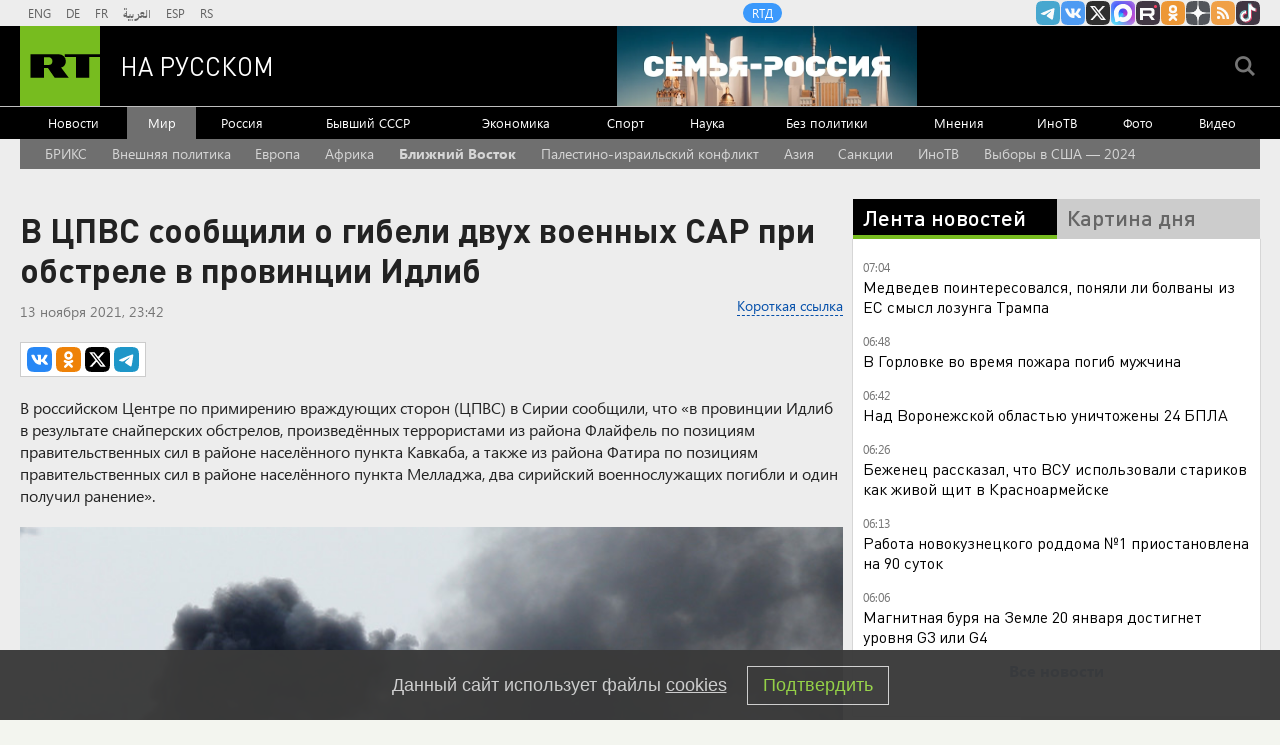

--- FILE ---
content_type: text/html
request_url: https://tns-counter.ru/nc01a**R%3Eundefined*rt_ru/ru/UTF-8/tmsec=rt_ru/74433159***
body_size: -73
content:
4DF76B12696DADD8X1768795608:4DF76B12696DADD8X1768795608

--- FILE ---
content_type: application/javascript
request_url: https://smi2.ru/counter/settings?payload=CMi7AhiaqbyjvTM6JGRjZmQwYzU3LTlhMzgtNGI1MS1hNjRhLWViMTQwYWMyYjQ3ZQ&cb=_callbacks____0mkkn8kds
body_size: 1511
content:
_callbacks____0mkkn8kds("[base64]");

--- FILE ---
content_type: application/javascript; charset=utf-8
request_url: https://mediametrics.ru/partner/inject/online.jsonp.ru.js
body_size: 3954
content:
callbackJsonpMediametrics( [{"id": "73032511", "image": "//mediametrics.ru/partner/inject/img/73032511.jpg", "title": "Известный певец заявил, что молодые вокалисты в России «не тянут и двух нот»", "source": "www.mk.ru", "link": "//mediametrics.ru/click;mmet/site_ru?//mediametrics.ru/rating/ru/online.html?article=73032511", "favicon": "//mediametrics.ru/favicon/www.mk.ru.ico"},{"id": "12474778", "image": "//mediametrics.ru/partner/inject/img/12474778.jpg", "title": "Немецкий политик неожиданно объяснил уступчивость ЕС по Гренландии", "source": "www.mk.ru", "link": "//mediametrics.ru/click;mmet/site_ru?//mediametrics.ru/rating/ru/online.html?article=12474778", "favicon": "//mediametrics.ru/favicon/www.mk.ru.ico"},{"id": "510564", "image": "//mediametrics.ru/partner/inject/img/510564.jpg", "title": "«У людей есть явный запрос на справедливость»", "source": "www.kommersant.ru", "link": "//mediametrics.ru/click;mmet/site_ru?//mediametrics.ru/rating/ru/online.html?article=510564", "favicon": "//mediametrics.ru/favicon/www.kommersant.ru.ico"},{"id": "56664270", "image": "//mediametrics.ru/partner/inject/img/56664270.jpg", "title": "Прогноз погоды: морозы отступают", "source": "www.gorno-altaisk.info", "link": "//mediametrics.ru/click;mmet/site_ru?//mediametrics.ru/rating/ru/online.html?article=56664270", "favicon": "//mediametrics.ru/favicon/www.gorno-altaisk.info.ico"},{"id": "19079962", "image": "//mediametrics.ru/partner/inject/img/19079962.jpg", "title": "Андрей Турчак исполнил новогоднюю мечту Ксении из Горно-Алтайска", "source": "www.gorno-altaisk.info", "link": "//mediametrics.ru/click;mmet/site_ru?//mediametrics.ru/rating/ru/online.html?article=19079962", "favicon": "//mediametrics.ru/favicon/www.gorno-altaisk.info.ico"},{"id": "78467914", "image": "//mediametrics.ru/partner/inject/img/78467914.jpg", "title": "В Новокузнецке женщина стала бесплодной по ошибке врачей", "source": "ura.news", "link": "//mediametrics.ru/click;mmet/site_ru?//mediametrics.ru/rating/ru/online.html?article=78467914", "favicon": "//mediametrics.ru/favicon/ura.news.ico"},{"id": "10305391", "image": "//mediametrics.ru/partner/inject/img/10305391.jpg", "title": "&quot;Топлива нет и не будет&quot;. В Ульяновске закрылись заправки &quot;Лукойла&quot;", "source": "ulpressa.ru", "link": "//mediametrics.ru/click;mmet/site_ru?//mediametrics.ru/rating/ru/online.html?article=10305391", "favicon": "//mediametrics.ru/favicon/ulpressa.ru.ico"},{"id": "88004464", "image": "//mediametrics.ru/partner/inject/img/88004464.jpg", "title": "Соль-Илецкий курорт заплатит 220 000 рублей за песни и пляски", "source": "www.orenday.ru", "link": "//mediametrics.ru/click;mmet/site_ru?//mediametrics.ru/rating/ru/online.html?article=88004464", "favicon": "//mediametrics.ru/favicon/www.orenday.ru.ico"},{"id": "37745780", "image": "//mediametrics.ru/partner/inject/img/37745780.jpg", "title": "Фура в Бурятии улетела в кювет от «встречи» с другим большегрузом", "source": "gazeta-n1.ru", "link": "//mediametrics.ru/click;mmet/site_ru?//mediametrics.ru/rating/ru/online.html?article=37745780", "favicon": "//mediametrics.ru/favicon/gazeta-n1.ru.ico"},{"id": "43127926", "image": "//mediametrics.ru/partner/inject/img/43127926.jpg", "title": "В Херсоне и Одессе понимают, зачем НАБУ преследует Тимошенко — подполье", "source": "rossaprimavera.ru", "link": "//mediametrics.ru/click;mmet/site_ru?//mediametrics.ru/rating/ru/online.html?article=43127926", "favicon": "//mediametrics.ru/favicon/rossaprimavera.ru.ico"},{"id": "3447936", "image": "//mediametrics.ru/partner/inject/img/3447936.jpg", "title": "Снегопад на Камчатке стал рекордным за 60 лет - RT Russia - Медиаплатформа МирТесен", "source": "social.rt.com", "link": "//mediametrics.ru/click;mmet/site_ru?//mediametrics.ru/rating/ru/online.html?article=3447936", "favicon": "//mediametrics.ru/favicon/social.rt.com.ico"},{"id": "38031499", "image": "//mediametrics.ru/partner/inject/img/38031499.jpg", "title": "Стали известны победители конкурса «Волшебный лед Сибири» в Красноярске", "source": "tvknews.ru", "link": "//mediametrics.ru/click;mmet/site_ru?//mediametrics.ru/rating/ru/online.html?article=38031499", "favicon": "//mediametrics.ru/favicon/tvknews.ru.ico"},{"id": "37232788", "image": "//mediametrics.ru/partner/inject/img/37232788.jpg", "title": "Депутат Панеш: работающим пенсионерам проиндексируют пенсии в 2026 году - RT Russia - Медиаплатформа МирТесен", "source": "social.rt.com", "link": "//mediametrics.ru/click;mmet/site_ru?//mediametrics.ru/rating/ru/online.html?article=37232788", "favicon": "//mediametrics.ru/favicon/social.rt.com.ico"},{"id": "67029155", "image": "//mediametrics.ru/partner/inject/img/67029155.jpg", "title": "Инспектор ДПС требует посмотреть ваш телефон: законно ли это и что нужно делать?", "source": "progorod33.ru", "link": "//mediametrics.ru/click;mmet/site_ru?//mediametrics.ru/rating/ru/online.html?article=67029155", "favicon": "//mediametrics.ru/favicon/progorod33.ru.ico"},{"id": "20476118", "image": "//mediametrics.ru/partner/inject/img/20476118.jpg", "title": "Провалился в 73 метрах от берега: Омский следком выясняет причины гибели тракториста на ледовой переправе", "source": "newsomsk.ru", "link": "//mediametrics.ru/click;mmet/site_ru?//mediametrics.ru/rating/ru/online.html?article=20476118", "favicon": "//mediametrics.ru/favicon/newsomsk.ru.ico"},{"id": "80322774", "image": "//mediametrics.ru/partner/inject/img/80322774.jpg", "title": "Дмитрий Медведев: «Правящие европейские тупицы хотят войны в Европе»", "source": "zvezdaweekly.ru", "link": "//mediametrics.ru/click;mmet/site_ru?//mediametrics.ru/rating/ru/online.html?article=80322774", "favicon": "//mediametrics.ru/favicon/zvezdaweekly.ru.ico"},{"id": "25289990", "image": "//mediametrics.ru/partner/inject/img/25289990.jpg", "title": "ЕС запретил вещание восьми российских СМИ, включая «Звезду»", "source": "tvzvezda.ru", "link": "//mediametrics.ru/click;mmet/site_ru?//mediametrics.ru/rating/ru/online.html?article=25289990", "favicon": "//mediametrics.ru/favicon/tvzvezda.ru.ico"},{"id": "3746057", "image": "//mediametrics.ru/partner/inject/img/3746057.jpg", "title": "На Ямале неделя начнется с 40-градусных морозов", "source": "ura.news", "link": "//mediametrics.ru/click;mmet/site_ru?//mediametrics.ru/rating/ru/online.html?article=3746057", "favicon": "//mediametrics.ru/favicon/ura.news.ico"},{"id": "41550140", "image": "//mediametrics.ru/partner/inject/img/41550140.jpg", "title": "&quot;Хотим, чтобы Россия проиграла&quot;: в США резко высказались о переговорах", "source": "ria.ru", "link": "//mediametrics.ru/click;mmet/site_ru?//mediametrics.ru/rating/ru/online.html?article=41550140", "favicon": "//mediametrics.ru/favicon/ria.ru.ico"},{"id": "89921909", "image": "//mediametrics.ru/partner/inject/img/89921909.jpg", "title": "Прогноз погоды: морозы отступают", "source": "www.gorno-altaisk.info", "link": "//mediametrics.ru/click;mmet/site_ru?//mediametrics.ru/rating/ru/online.html?article=89921909", "favicon": "//mediametrics.ru/favicon/www.gorno-altaisk.info.ico"},{"id": "34093437", "image": "//mediametrics.ru/partner/inject/img/34093437.jpg", "title": "В Башкирии в феврале и в начале марта прогнозируется аномальная погода", "source": "i-gazeta.com", "link": "//mediametrics.ru/click;mmet/site_ru?//mediametrics.ru/rating/ru/online.html?article=34093437", "favicon": "//mediametrics.ru/favicon/i-gazeta.com.ico"},{"id": "63944140", "image": "//mediametrics.ru/partner/inject/img/63944140.jpg", "title": "Андрей Турчак исполнил новогоднюю мечту Ксении из Горно-Алтайска", "source": "www.gorno-altaisk.info", "link": "//mediametrics.ru/click;mmet/site_ru?//mediametrics.ru/rating/ru/online.html?article=63944140", "favicon": "//mediametrics.ru/favicon/www.gorno-altaisk.info.ico"},{"id": "35917263", "image": "//mediametrics.ru/partner/inject/img/35917263.jpg", "title": "В Самаре пройдёт встреча с поэтом и ветераном СВО Александром Гущевым", "source": "samaraonline24.ru", "link": "//mediametrics.ru/click;mmet/site_ru?//mediametrics.ru/rating/ru/online.html?article=35917263", "favicon": "//mediametrics.ru/favicon/samaraonline24.ru.ico"},{"id": "23847477", "image": "//mediametrics.ru/partner/inject/img/23847477.jpg", "title": "Амурчанка с помощью бензопилы попыталась вскрыть дверь в секцию подъезда", "source": "asn24.ru", "link": "//mediametrics.ru/click;mmet/site_ru?//mediametrics.ru/rating/ru/online.html?article=23847477", "favicon": "//mediametrics.ru/favicon/asn24.ru.ico"},{"id": "64071251", "image": "//mediametrics.ru/partner/inject/img/64071251.jpg", "title": "В Хакасии за затянувшуюся самоволку рядового отправили в колонию строгого режима", "source": "19rusinfo.ru", "link": "//mediametrics.ru/click;mmet/site_ru?//mediametrics.ru/rating/ru/online.html?article=64071251", "favicon": "//mediametrics.ru/favicon/19rusinfo.ru.ico"},{"id": "86973018", "image": "//mediametrics.ru/partner/inject/img/86973018.jpg", "title": "Самолет над городом и реконструкция Ельниковской рощи: главные новости за 18 января в Новочебоксарске", "source": "pgn21.ru", "link": "//mediametrics.ru/click;mmet/site_ru?//mediametrics.ru/rating/ru/online.html?article=86973018", "favicon": "//mediametrics.ru/favicon/pgn21.ru.ico"},{"id": "43244142", "image": "//mediametrics.ru/partner/inject/img/43244142.jpg", "title": "Западня: что будет, если вовремя не забрать деньги со вклада", "source": "1prime.ru", "link": "//mediametrics.ru/click;mmet/site_ru?//mediametrics.ru/rating/ru/online.html?article=43244142", "favicon": "//mediametrics.ru/favicon/1prime.ru.ico"},{"id": "72924853", "image": "//mediametrics.ru/partner/inject/img/72924853.jpg", "title": "График работы детсадов предложили пересмотреть: что изменится", "source": "kp.ru", "link": "//mediametrics.ru/click;mmet/site_ru?//mediametrics.ru/rating/ru/online.html?article=72924853", "favicon": "//mediametrics.ru/favicon/kp.ru.ico"},{"id": "41099969", "image": "//mediametrics.ru/partner/inject/img/41099969.jpg", "title": "Вирусы-мутанты и глобальная пандемия-2026: что не так с прогнозами американских ученых", "source": "kp.ru", "link": "//mediametrics.ru/click;mmet/site_ru?//mediametrics.ru/rating/ru/online.html?article=41099969", "favicon": "//mediametrics.ru/favicon/kp.ru.ico"},{"id": "35520196", "image": "//mediametrics.ru/partner/inject/img/35520196.jpg", "title": "Анастасия Володина раскрыла предысторию конфликтов России и Финляндии", "source": "ridus.ru", "link": "//mediametrics.ru/click;mmet/site_ru?//mediametrics.ru/rating/ru/online.html?article=35520196", "favicon": "//mediametrics.ru/favicon/ridus.ru.ico"},{"id": "60031745", "image": "//mediametrics.ru/partner/inject/img/60031745.jpg", "title": "Путин назначил новосибирского снайпера замглавы департамента", "source": "vn.ru", "link": "//mediametrics.ru/click;mmet/site_ru?//mediametrics.ru/rating/ru/online.html?article=60031745", "favicon": "//mediametrics.ru/favicon/vn.ru.ico"},{"id": "15047467", "image": "//mediametrics.ru/partner/inject/img/15047467.jpg", "title": "Самое страшное на фронте - подлость: Рассказ бойца с позывным &quot;Сват&quot;", "source": "newsbash.ru", "link": "//mediametrics.ru/click;mmet/site_ru?//mediametrics.ru/rating/ru/online.html?article=15047467", "favicon": "//mediametrics.ru/favicon/newsbash.ru.ico"},{"id": "52001580", "image": "//mediametrics.ru/partner/inject/img/52001580.jpg", "title": "Жителей Ульяновской области зовут на работу в Портовую особую экономическую зону. Зарплаты – до 140 000", "source": "ulpravda.ru", "link": "//mediametrics.ru/click;mmet/site_ru?//mediametrics.ru/rating/ru/online.html?article=52001580", "favicon": "//mediametrics.ru/favicon/ulpravda.ru.ico"},{"id": "77606716", "image": "//mediametrics.ru/partner/inject/img/77606716.jpg", "title": "Факторы измельчали", "source": "www.kommersant.ru", "link": "//mediametrics.ru/click;mmet/site_ru?//mediametrics.ru/rating/ru/online.html?article=77606716", "favicon": "//mediametrics.ru/favicon/www.kommersant.ru.ico"},{"id": "90094404", "image": "//mediametrics.ru/partner/inject/img/90094404.jpg", "title": "Калашников представил третье поколение АК-12 после испытаний", "source": "ridus.ru", "link": "//mediametrics.ru/click;mmet/site_ru?//mediametrics.ru/rating/ru/online.html?article=90094404", "favicon": "//mediametrics.ru/favicon/ridus.ru.ico"},{"id": "57361273", "image": "//mediametrics.ru/partner/inject/img/57361273.jpg", "title": "Сбой на новосибирской железной дороге вызвал задержки поездов на 3 часа", "source": "novos.mk.ru", "link": "//mediametrics.ru/click;mmet/site_ru?//mediametrics.ru/rating/ru/online.html?article=57361273", "favicon": "//mediametrics.ru/favicon/novos.mk.ru.ico"},{"id": "57565085", "image": "//mediametrics.ru/partner/inject/img/57565085.jpg", "title": "Весь мир Европы разрушит до основанья: Трамп мечтает о цветных революциях в Старом Свете", "source": "kp.ru", "link": "//mediametrics.ru/click;mmet/site_ru?//mediametrics.ru/rating/ru/online.html?article=57565085", "favicon": "//mediametrics.ru/favicon/kp.ru.ico"},{"id": "44471227", "image": "//mediametrics.ru/partner/inject/img/44471227.jpg", "title": "Суд приостановил работу роддома в Новокузнецке, где умерли девять детей", "source": "ria.ru", "link": "//mediametrics.ru/click;mmet/site_ru?//mediametrics.ru/rating/ru/online.html?article=44471227", "favicon": "//mediametrics.ru/favicon/ria.ru.ico"},{"id": "24875964", "image": "//mediametrics.ru/partner/inject/img/24875964.jpg", "title": "Минобороны: Украинские спецслужбы моделировали взрыв «грязной бомбы»", "source": "pnp.ru", "link": "//mediametrics.ru/click;mmet/site_ru?//mediametrics.ru/rating/ru/online.html?article=24875964", "favicon": "//mediametrics.ru/favicon/pnp.ru.ico"}] );